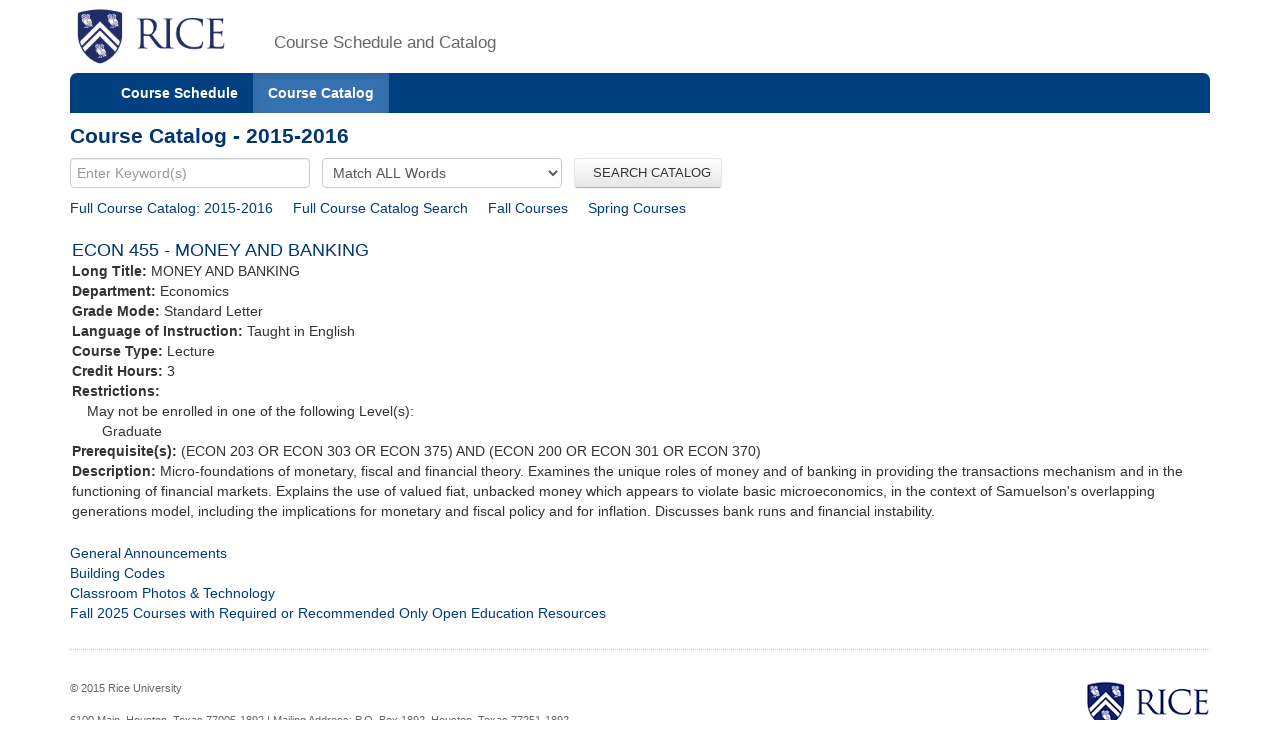

--- FILE ---
content_type: text/html;charset=UTF-8
request_url: https://courses.rice.edu/courses/!SWKSCAT.cat?p_action=CATALIST&p_acyr_code=2016&p_crse_numb=455&p_subj=ECON
body_size: 2759
content:
<?xml version="1.0" encoding="utf-8"?>

<!DOCTYPE html PUBLIC "-//W3C//DTD XHTML 1.0 Strict//EN" "http://www.w3.org/TR/xhtml1/DTD/xhtml1-strict.dtd">
<html lang="en" xmlns:xsi="http://www.w3.org/2001/XMLSchema-instance" xmlns:h="http://www.w3.org/1999/xhtml" xmlns:stu="urn:edu.rice.adminsystems.student.swkhtmx"><head><meta http-equiv="X-UA-Compatible" content="IE=edge"></meta><meta http-equiv="content-type" content="text/html;charset=utf-8"></meta><meta name="viewport" content="width=device-width, initial-scale=1, maximum-scale=2, minimum-scale=1, user-scalable=yes"></meta><title>Course Catalog - 2015-2016</title><link href="!SWKFILE.getFile?file=rice.favicon.img" rel="icon"></link><link href="!SWKFILE.getFile?file=bootstrap.css" type="text/css" media="screen" rel="stylesheet"></link><link href="!SWKFILE.getFile?file=bootstrap-switch.css" type="text/css" media="screen" rel="stylesheet"></link><link href="!SWKFILE.getFile?file=jquery.ui.css" type="text/css" media="screen" rel="stylesheet"></link><link href="!SWKFILE.getFile?file=courses.offerings.css" type="text/css" media="screen" rel="stylesheet"></link><script type="text/javascript" src="!SWKFILE.getFile?file=jquery.min"></script><script type="text/javascript" src="!SWKFILE.getFile?file=bootstrap.js"></script><script type="text/javascript" src="!SWKFILE.getFile?file=bootstrap-switch.js"></script><script type="text/javascript" src="!SWKFILE.getFile?file=jquery.ui.min"></script><script type="text/javascript" src="!SWKFILE.getFile?file=courses.ajax.js"></script></head><body id="searchPage" pkg="SWKSCAT" page-type="year" term="202620" year="2016"><div class="container"><div class="masthead"><div class="row"><div class="col-lg-2 logo"><a href="http://www.rice.edu"><img src="!SWKFILE.getFile?file=logo.img" class="download" alt="Rice Logo"></img></a></div><div class="col-lg-10 logo"><h1>Course Schedule and Catalog</h1></div></div></div><nav role="navigation" class="navbar navbar-default"><div class="navbar-header"><button type="button" data-target="#navbarCollapse" data-toggle="collapse" class="navbar-toggle" aria-label="open site navigation"><span class="icon-bar"></span><span class="icon-bar"></span></button></div><div id="navbarCollapse" class="collapse navbar-collapse"><ul id="navigation" class="nav navbar-nav"><li id="searchcourses" class=""><a href="/courses/!SWKSCAT.cat">Course Schedule</a></li><li id="searchcat" class="active"><a href="/courses/!SWKSCAT.cat?p_action=cata">Course Catalog</a></li></ul></div></nav><div class="row"><div class="col-lg-12"><h2 style="margin-top:10px!important;">Course Catalog - 2015-2016</h2></div></div><form style="margin-bottom: 0px;" action="/courses/!SWKSCAT.cat"><input type="hidden" name="p_action" value="CATALIST"></input><input type="hidden" name="p_acyr_code" value="2016"></input><div class="row"><div class="col-lg-12"><input type="text" name="p_onebar" id="p_onebar keywords" class="form-control" autocomplete="off" placeholder="Enter Keyword(s)"></input>
            <select name="p_mode" class="form-select"><option value="AND" selected="selected">Match ALL Words</option><option value="OR">Match ANY Words</option></select>
          <button type="submit" id="p_submit" name="p_submit" class="btn">
              SEARCH CATALOG
          </button></div></div><input type="hidden" name="as_fid" value="02e02296b2f90c777ed8ab551bc923a2c25abe90" /></form><div class="row"><div class="col-lg-12"><div style="float:left;margin: 0 20px 0 0 !important;"><a href="/courses/!SWKSCAT.cat?p_action=CATALIST&amp;p_acyr_code=2016">Full Course Catalog: 2015-2016</a></div><div style="float:left;margin: 0 20px 0 0 !important;"><a href="/courses/!SWKSCAT.cat?p_action=CATA&">Full Course Catalog Search</a></div><div style="float:left;margin: 0 20px 0 0 !important;"><a href="/courses/!SWKSCAT.cat?p_action=QUERY&amp;p_term=201610&amp;p_subj=ECON">Fall Courses</a></div><div style="float:left;margin: 0 5px 0 0 !important;"><a href="/courses/!SWKSCAT.cat?p_action=QUERY&amp;p_term=201620&amp;p_subj=ECON">Spring Courses</a></div></div></div><div xmlns:ora="http://www.oracle.com/XSL/Transform/java" style="width: 100%; padding: 2px;" xmlns:h="http://www.w3.org/1999/xhtml" xmlns:xsi="http://www.w3.org/2001/XMLSchema-instance" xmlns:stu="urn:edu.rice.adminsystems.student.swkhtmx"><div class="row" id="rice-upflow-data" data-title="Course Catalog - 2015-2016" data-header="Course Catalog - 2015-2016"></div><div class="row"><div class="col-lg-12 course"><h3 style="margin-top:20px;">ECON 455 - MONEY AND BANKING</h3><div><b>Long Title: </b>MONEY AND BANKING</div><div><b>Department: </b>Economics</div><div><b>Grade Mode: </b>Standard Letter</div><div><b>Language of Instruction:</b> Taught in English</div><div><b>Course Type: </b>Lecture</div><div><b>Credit Hours: </b>3</div><div><b>Restrictions: </b><div style="margin-left: 15px;">May not be enrolled in one of the following Level(s): </div><div style="margin-left: 30px;">Graduate</div></div><div><b>Prerequisite(s): </b>(ECON 203 OR ECON 303 OR ECON 375) AND (ECON 200 OR ECON 301 OR ECON 370)  </div><div><b>Description: </b>Micro-foundations of monetary, fiscal and financial theory. Examines the unique roles of money and of banking in providing the transactions mechanism and in the functioning of financial markets. Explains the use of valued fiat, unbacked money which appears to violate basic microeconomics, in the context of Samuelson&apos;s overlapping generations model, including the implications for monetary and fiscal policy and for inflation. Discusses bank runs and financial instability. </div></div></div><div> </div></div><div class="row"><div class="col-lg-12"><div class="bottomLink"><a href="http://ga.rice.edu"> General Announcements </a></div><div class="bottomLink"><a href="https://registrar.rice.edu/facstaff/buildings_classrooms"> Building Codes </a></div><div class="bottomLink"><a href="http://rooms.tlst.rice.edu"> Classroom Photos &amp; Technology </a></div><div class="bottomLink"><a href=" https://rice.box.com/s/cy39c3x9s0kjn3kgz4kxjvtiq4atoy9x">  Fall 2025 Courses with Required or Recommended Only Open Education Resources </a></div></div></div><div class="row"><div class="col-lg-12"></div></div><footer class="footer"><p><a href="http://www.rice.edu"><img src="!SWKFILE.getFile?file=logo-small.img" alt="Rice University Logo"></img></a>© 2015 Rice University<br></br>
            6100 Main, Houston, Texas 77005-1892 | Mailing Address: P.O. Box 1892, Houston, Texas 77251-1892
        </p></footer></div>
<script>
  (function(i,s,o,g,r,a,m){i['GoogleAnalyticsObject']=r;i[r]=i[r]||function(){
  (i[r].q=i[r].q||[]).push(arguments)},i[r].l=1*new Date();a=s.createElement(o),
  m=s.getElementsByTagName(o)[0];a.async=1;a.src=g;m.parentNode.insertBefore(a,m)
  })(window,document,'script','//www.google-analytics.com/analytics.js','ga');

  ga('create', 'UA-50245600-3', 'rice.edu');
  ga('send', 'pageview');

  $('#p_submit').click(function(){
     var p = document.getElementById('p_onebar keywords');
     p.value = p.value.replace(/\s+/g,'+');
  });

</script>

</body></html>